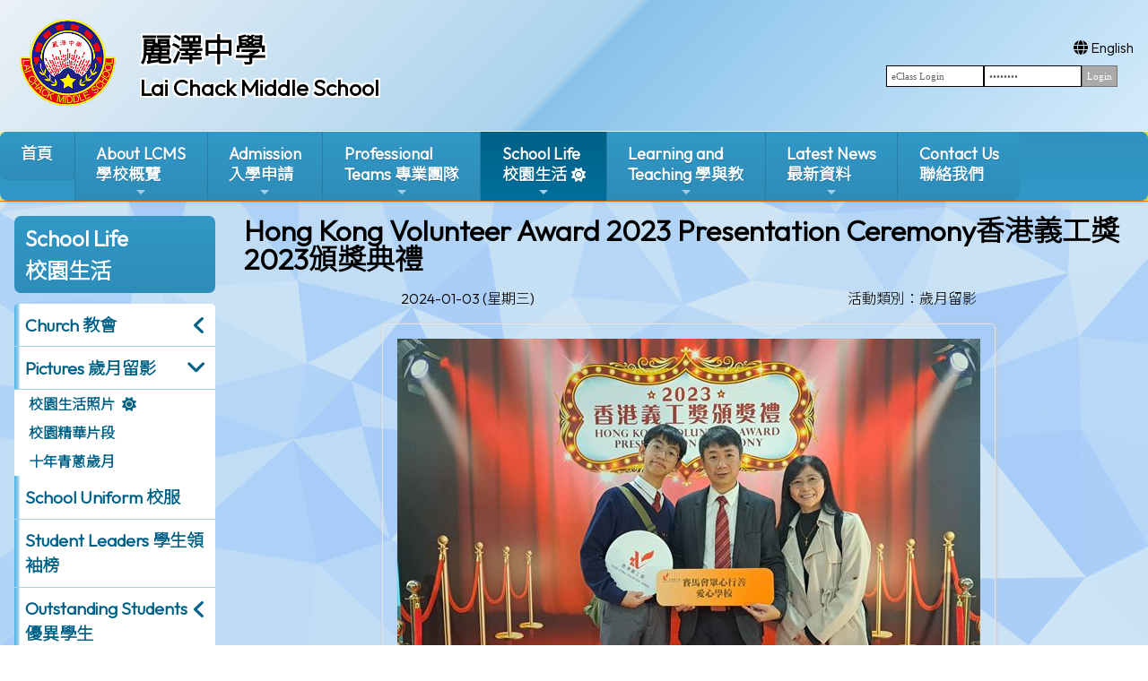

--- FILE ---
content_type: text/html; charset=utf-8
request_url: https://www.laichack.edu.hk/Content/02_school_life/02_Activity/displaySingleActivity.aspx?activityId=1105&ct=activity&styleId=2&linkFrom=latestNews
body_size: 63897
content:

<!DOCTYPE html>

<html>
<head><meta charset="utf-8" /><title>
	Hong Kong Volunteer Award 2023 Presentation Ceremony香港義工獎2023頒獎典禮
</title><meta name="viewport" content="width=device-width, initial-scale=1, user-scalable=no" /><meta http-equiv="X-UA-Compatible" content="IE=edge" /><meta http-equiv="cache-control" content="no-cache" /><meta name="copyright" content="This CMS is copyrighted to Friendly Portal System. All Rights Reserved." />
    <script src="/App_Ecmascript/jQuery/jquery-3.7.1.min.js"></script>
    <link href="/App_Themes/Theme_Others/MasterPage/common.css?v=20241223" rel="stylesheet" /><link href="/App_Themes/Theme_Manage/commonDisplay.css?v=20250313" rel="stylesheet" /><link href="/App_css/fontawesome-free-6.4.0-web/css/all.css?v=20241223" rel="stylesheet" /><link href="/App_css/icofont/icofont.min.css?v=20240709" rel="stylesheet" /><link href="/App_Ecmascript/AnimateOnScroll/aos.css?v=20221010" rel="stylesheet" /><link href="/App_Themes/Theme_Others/MasterPage/MasterPageR01.css?v=20241223" rel="stylesheet" />
    <!-- CustomPage Menu CSS Settings -->
    <link href="/App_Themes/Theme_Others/Content/05_customPage/hori.css?v=20241223" rel="stylesheet" type="text/css" /><link href="/Files/CustomIndex/2_mpCss_20250513_190611.css" rel="stylesheet"></link>
    <link href="/App_Ecmascript/nanogallery/css/nanogallery2.min.css?v=20220510" rel="stylesheet" type="text/css" />
    <script src="/App_Ecmascript/nanogallery/jquery.nanogallery2.js?v=20140112e" type="text/javascript"></script>
    <link href="/App_Themes/Theme_Others/Content/02_school_life/02_Activity/displaySingleActivity.css?v=20220510" rel="stylesheet" type="text/css" />
    
<meta name="description" content="麗澤中學 Lai Chack Middle School"></meta><meta name="keywords" content="麗澤中學 Lai Chack Middle School"></meta><link rel="preconnect" href="https://fonts.googleapis.com">
<link rel="preconnect" href="https://fonts.gstatic.com" crossorigin>
<link href="https://fonts.googleapis.com/css2?family=Noto+Sans+HK:wght@300&family=Outfit:wght@300&display=swap" rel="stylesheet">






























<link href="/Files/CustomIndex/2_2_mpCss_20241206_144605.css" rel="stylesheet" type="text/css"></link><link href="/Files/CustomIndex/2_3_mpCss_20241203_181556.css" rel="stylesheet" type="text/css"></link><link href="/Files/CustomIndex/2_4_mpCss_20241206_110714.css" rel="stylesheet" type="text/css"></link><link href="/Files/CustomIndex/2_9_mpCss_20241206_145034.css" rel="stylesheet" type="text/css"></link><link href="/App_Ecmascript/smartMenu/css/sm-core-css.css" rel="stylesheet" />




<link href="/Files/CustomIndex/2_6_mpCss_20241206_103636.css" rel="stylesheet" type="text/css"></link><link href="/Files/CustomIndex/2_8_mpCss_20241206_145424.css" rel="stylesheet" type="text/css"></link><link href="/Files/CustomIndex/2_10_mpCss_20241206_113343.css" rel="stylesheet" type="text/css"></link><link href="../../../App_Themes/Theme1/commonDisplay.css" type="text/css" rel="stylesheet" /><style type="text/css">
:root {
    --maxWidth_Y_nonIndexPage:1600px;
    --color-lightGray:#f5f5f5;
}

.isNotIndexPage .mcShellInner {
    max-width:var(--maxWidth_Y_nonIndexPage); margin-left:auto; margin-right:auto;
}
</style></head>
<body>
    <form method="post" action="./displaySingleActivity.aspx?activityId=1105&amp;ct=activity&amp;styleId=2&amp;linkFrom=latestNews" id="aspnetForm" class="mainForm container isNotIndexPage noNavRelatePic verticalMenuExist">
<div class="aspNetHidden">
<input type="hidden" name="__EVENTTARGET" id="__EVENTTARGET" value="" />
<input type="hidden" name="__EVENTARGUMENT" id="__EVENTARGUMENT" value="" />
<input type="hidden" name="__VIEWSTATE" id="__VIEWSTATE" value="/[base64]/pq5TogrLppKjoiInooYznm5vlpKfnmoTpoJLnjY7npq7vvIzmnKzmoKHnjbLpoJLos73ppqzmnIPnnL7lv4PooYzlloTmhJvlv4PlrbjmoKHjgILmhJ/mgannlqvmg4XlvqnluLjlvozpgY7ljrvkuIDlubTnmoTlkITpoIXmtLvli5XpoIbliKnoiInooYzvvIzmhJ/orJ3ogIHluKvjgIHlkIzlrbjku5jlh7rnmoTmhJvlv4Ppl5zlv4PnpL7mnIPkuIrkuI3lkIzkurrlo6vvvIzpoJLmnJvlkIzlrbjnubznuozmiJDngrrku5bkurrnmoTlhYnvvIzmnI3li5nnpL7mnIPvvIzpgKDnpo/kurrnvqTjgIJkZAIJDxYCHwllZAITDw8WAh8JBQUxMC40N2RkAhUPFgIfBmhkZG/bHwBmKB4U7N3DFol2lsGYzag3HCMrGJmyUsUNJW8K" />
</div>

<script type="text/javascript">
//<![CDATA[
var theForm = document.forms['aspnetForm'];
if (!theForm) {
    theForm = document.aspnetForm;
}
function __doPostBack(eventTarget, eventArgument) {
    if (!theForm.onsubmit || (theForm.onsubmit() != false)) {
        theForm.__EVENTTARGET.value = eventTarget;
        theForm.__EVENTARGUMENT.value = eventArgument;
        theForm.submit();
    }
}
//]]>
</script>


<script src="/WebResource.axd?d=KCGpTe2ywludM1QeYWGdUH4mXlJk-bdkqwQ-kWuAORrSIkv2aBJbIf1mjLo12X9oWVpeKXeIb1Riq9nWQPxu8qA5Z_pZIbnEpz-sSCAfZDU1&amp;t=638901824248157332" type="text/javascript"></script>


<script src="/ScriptResource.axd?d=VUrdoOdU3I6VWWKcqSefy_fqJc0Ofhow6X2-fY164MZjjwDuHcgvNLT6Whx39s3amgIQn7eoUxDN0MJE3Hsz2MtGXIIr4pIcrRCSVDdH8Us8VoZhR5yjbRhz_zJM-yUILbozY9EOnGS-agMwTbbHDQviti2Vb9IpkuHw94VLqhgy92lf-NL-cfoeYnzqes2E0&amp;t=5c0e0825" type="text/javascript"></script>
<script src="/ScriptResource.axd?d=r0ptK474EL3HmLHxS58PyZvJ4rtUDbrq5OCctJGlFAWhee39mTabbIemHK06n34Or7jViL0tJqgSL9nLaP9g2gLaAvrQZ7rB3KG0bnskpTZPf09U4NVajfI5hpLpqy4KA1YsTswc-Q0IX2b7hrmp_MpODNILdWEQ27QtnmNBnBqK-BoM3Ww4FapuZKg28alw0&amp;t=5c0e0825" type="text/javascript"></script>
<div class="aspNetHidden">

	<input type="hidden" name="__VIEWSTATEGENERATOR" id="__VIEWSTATEGENERATOR" value="75E0F145" />
	<input type="hidden" name="__SCROLLPOSITIONX" id="__SCROLLPOSITIONX" value="0" />
	<input type="hidden" name="__SCROLLPOSITIONY" id="__SCROLLPOSITIONY" value="0" />
</div> <!-- mainForm container -->
        <script type="text/javascript">
//<![CDATA[
Sys.WebForms.PageRequestManager._initialize('ctl00$ScriptManager1', 'aspnetForm', [], [], [], 90, 'ctl00');
//]]>
</script>


        
        
        
        
        
        <div id="fspsEveryThing">
            <div class="mpBlockContainer fspsContainer02">
                <header class="lcHeader">
  <div>
    <div class="lcSchoolNameAndLogo onLeft">
      <div class="oneBlock mp校徽和校名2 "><div class="schoolNameAndLogo">
    <a href="/"><img src="/download/Resource/BGImage/schoolLogo001.png" class="schoolLogo"></a>
    <div class="schoolNames">
        <div class="schoolNameChinese whiteBorderText2px">
            <a href="/">麗澤中學</a>
        </div>
        <div class="schoolNameEnglish whiteBorderText2px">
            <a href="/">Lai Chack Middle School</a>
        </div>
    </div>
</div>





</div>

    </div>
    <div class="onRight">
      <div class="lcSubMenu">
        <div class="oneBlock mp副導覽列3 "><a class="eachSubMenu" title="English Version" href="/functions/setLanguage.aspx?language=userEnglish" target=""><i class="fa-solid fa-globe"></i><span class="title">&nbsp;English</span></a></div>

      </div>
      <div class="lcEclassLogin">
        <div class="oneBlock mpeClassLogin4 ">
<div class="blockContent "><iframe id="customBox324" allowTransparency="true" src="/CustomPage/324/eClassOneRow.html?v=202601181757"></iframe></div>
</div>

      </div>
    </div>
  </div>
</header>
<div class="lcMainMenu">
  <nav class="oneBlock mp主導覽列9 mainMenuColors horiAndVertMainMenuCssVariables "><nav class="fspsMainNav" role="navigation">
    <input id="main-menu-state" type="checkbox" />
    <label class="main-menu-btn" for="main-menu-state">
        <span class="main-menu-btn-icon"></span> Toggle main menu visibility
    </label>

    <!-- 注意： id 及 class 都不能改 -->
    <ul id="main-menu" class="sm sm-blue">
        
<li class="menuNode1 level1 homeNode"><a title="本校的首頁" href="/index1" target="_self">首頁</a></li><li class="menuNode3 level1"><a>About LCMS<Br>學校概覽</a><ul><li class="menuNode2 level2"><a>Supervisor's & Principal's Message<Br>校監及校長的話</a><ul><li class="menuNode506 level3"><a href="../../../CustomPage/paragraphGroup.aspx?webPageId=333&amp;pageId=56&amp;nnnid=506" target="_self">2025-2026</a></li><li class="menuNode500 level3"><a>2024-2025</a><ul><li class="menuNode501 level4"><a href="https://www.laichack.edu.hk/CustomPage/328/" target="_self">15-11-2024 校長的話</a></li></ul></li><li class="menuNode337 level3"><a>2023-2024</a><ul><li class="menuNode338 level4"><a href="../../../CustomPage/openInIFrame.aspx?webPageId=311&amp;v=202601181757&amp;nnnid=338" target="_self">04-09-2023 校長的話</a></li><li class="menuNode342 level4"><a href="../../../CustomPage/openInIFrame.aspx?webPageId=321&amp;v=202601181757&amp;nnnid=342" target="_self">01-12-2023 校長的話</a></li></ul></li><li class="menuNode333 level3"><a>2022-2023</a><ul><li class="menuNode336 level4"><a href="../../../CustomPage/openInIFrame.aspx?webPageId=308&amp;v=202601181757&amp;nnnid=336" target="_self">23-11-2022 校長的話</a></li></ul></li><li class="menuNode330 level3"><a>2021-2022</a><ul><li class="menuNode331 level4"><a href="../../../CustomPage/openInIFrame.aspx?webPageId=302&amp;v=202601181757&amp;nnnid=331" target="_self">23-11-2021 校長的話</a></li></ul></li><li class="menuNode321 level3"><a>2020-2021</a><ul><li class="menuNode322 level4"><a href="../../../CustomPage/openInIFrame.aspx?webPageId=292&amp;v=202601181757&amp;nnnid=322" target="_self">01-09-2020 校長的話</a></li><li class="menuNode326 level4"><a href="../../../CustomPage/openInIFrame.aspx?webPageId=296&amp;v=202601181757&amp;nnnid=326" target="_self">23-11-2020 校長的話</a></li></ul></li><li class="menuNode306 level3"><a>2019-2020</a><ul><li class="menuNode307 level4"><a href="../../../CustomPage/openInIFrame.aspx?webPageId=280&amp;v=202601181757&amp;nnnid=307" target="_self">02-09-2019 校監的話</a></li><li class="menuNode313 level4"><a href="../../../CustomPage/openInIFrame.aspx?webPageId=284&amp;v=202601181757&amp;nnnid=313" target="_self">29-11-2019 校長的話</a></li><li class="menuNode314 level4"><a href="../../../CustomPage/openInIFrame.aspx?webPageId=285&amp;v=202601181757&amp;nnnid=314" target="_self">13-12-2019 校長的話</a></li><li class="menuNode318 level4"><a href="../../../CustomPage/openInIFrame.aspx?webPageId=289&amp;v=202601181757&amp;nnnid=318" target="_self">28-03-2020 校長的話</a></li><li class="menuNode319 level4"><a href="../../../CustomPage/openInIFrame.aspx?webPageId=290&amp;v=202601181757&amp;nnnid=319" target="_self">06-07-2020 校長的話</a></li></ul></li><li class="menuNode298 level3"><a>2018-2019</a><ul><li class="menuNode305 level4"><a href="../../../CustomPage/openInIFrame.aspx?webPageId=279&amp;v=202601181757&amp;nnnid=305" target="_self">15-07-2019 校長的話</a></li><li class="menuNode304 level4"><a href="../../../CustomPage/openInIFrame.aspx?webPageId=278&amp;v=202601181757&amp;nnnid=304" target="_self">09-07-2019 校長的話</a></li><li class="menuNode303 level4"><a href="../../../CustomPage/openInIFrame.aspx?webPageId=276&amp;v=202601181757&amp;nnnid=303" target="_self">23-11-2018 校長的話</a></li><li class="menuNode300 level4"><a href="../../../CustomPage/openInIFrame.aspx?webPageId=270&amp;v=202601181757&amp;nnnid=300" target="_self">12-09-2018 校長的話</a></li><li class="menuNode299 level4"><a href="../../../CustomPage/openInIFrame.aspx?webPageId=269&amp;v=202601181757&amp;nnnid=299" target="_self">03-09-2018 校長的話</a></li></ul></li><li class="menuNode291 level3"><a>2017-2018</a><ul><li class="menuNode297 level4"><a href="../../../CustomPage/openInIFrame.aspx?webPageId=265&amp;v=202601181757&amp;nnnid=297" target="_self">29-05-2018 校長的話</a></li><li class="menuNode296 level4"><a href="../../../CustomPage/openInIFrame.aspx?webPageId=264&amp;v=202601181757&amp;nnnid=296" target="_self">21-05-2018 校長的話</a></li><li class="menuNode295 level4"><a href="../../../CustomPage/openInIFrame.aspx?webPageId=262&amp;v=202601181757&amp;nnnid=295" target="_self">12-12-2017 校長的話</a></li><li class="menuNode294 level4"><a href="../../../CustomPage/openInIFrame.aspx?webPageId=261&amp;v=202601181757&amp;nnnid=294" target="_self">17-10-2017 校長的話</a></li><li class="menuNode292 level4"><a href="../../../CustomPage/openInIFrame.aspx?webPageId=259&amp;v=202601181757&amp;nnnid=292" target="_self">01-09-2017 校長的話</a></li></ul></li><li class="menuNode274 level3"><a>2016-2017</a><ul><li class="menuNode290 level4"><a href="../../../CustomPage/openInIFrame.aspx?webPageId=256&amp;v=202601181757&amp;nnnid=290" target="_self">11-07-2017 校長的話</a></li><li class="menuNode288 level4"><a href="../../../CustomPage/openInIFrame.aspx?webPageId=251&amp;v=202601181757&amp;nnnid=288" target="_self">09-01-2017 校長的話</a></li><li class="menuNode281 level4"><a href="../../../CustomPage/openInIFrame.aspx?webPageId=232&amp;v=202601181757&amp;nnnid=281" target="_self">27-09-2016 校長的話</a></li><li class="menuNode275 level4"><a href="../../../CustomPage/openInIFrame.aspx?webPageId=227&amp;v=202601181757&amp;nnnid=275" target="_self">01-09-2016 校監的話</a></li></ul></li><li class="menuNode256 level3"><a>2015-2016</a><ul><li class="menuNode273 level4"><a href="../../../CustomPage/openInIFrame.aspx?webPageId=226&amp;v=202601181757&amp;nnnid=273" target="_self">10-07-2016 校長的話</a></li><li class="menuNode272 level4"><a href="../../../CustomPage/openInIFrame.aspx?webPageId=218&amp;v=202601181757&amp;nnnid=272" target="_self">01-03-2016 校長的話</a></li><li class="menuNode269 level4"><a href="../../../CustomPage/openInIFrame.aspx?webPageId=215&amp;v=202601181757&amp;nnnid=269" target="_self">09-12-2015校長的話</a></li><li class="menuNode266 level4"><a href="../../../CustomPage/openInIFrame.aspx?webPageId=214&amp;v=202601181757&amp;nnnid=266" target="_self">16-11-2015校長的話</a></li><li class="menuNode263 level4"><a href="../../../CustomPage/openInIFrame.aspx?webPageId=206&amp;v=202601181757&amp;nnnid=263" target="_self">02-09-2015校長分享</a></li><li class="menuNode258 level4"><a href="../../../CustomPage/openInIFrame.aspx?webPageId=200&amp;v=202601181757&amp;nnnid=258" target="_self">01-09-2015校長的話</a></li></ul></li><li class="menuNode39 level3"><a>2014-2015</a><ul><li class="menuNode271 level4"><a href="../../../CustomPage/openInIFrame.aspx?webPageId=217&amp;v=202601181757&amp;nnnid=271" target="_self">12-01-2015 校長的話</a></li><li class="menuNode241 level4"><a href="../../../CustomPage/openInIFrame.aspx?webPageId=94&amp;v=202601181757&amp;nnnid=241" target="_self">19-12-2014校長的話</a></li><li class="menuNode240 level4"><a href="../../../CustomPage/openInIFrame.aspx?webPageId=93&amp;v=202601181757&amp;nnnid=240" target="_self">01-11-2014校長的話</a></li><li class="menuNode239 level4"><a href="../../../CustomPage/openInIFrame.aspx?webPageId=92&amp;v=202601181757&amp;nnnid=239" target="_self">17-10-2014校長的話</a></li><li class="menuNode38 level4"><a href="../../../CustomPage/openInIFrame.aspx?webPageId=91&amp;v=202601181757&amp;nnnid=38" target="_self">01-09-2014校長的話</a></li></ul></li><li class="menuNode26 level3"><a>2013-2014</a><ul><li class="menuNode27 level4"><a href="../../../CustomPage/openInIFrame.aspx?webPageId=90&amp;v=202601181757&amp;nnnid=27" target="_self">01-05-2014校長的話</a></li><li class="menuNode40 level4"><a href="../../../CustomPage/openInIFrame.aspx?webPageId=89&amp;v=202601181757&amp;nnnid=40" target="_self">02-09-2014校監訓勉</a></li><li class="menuNode41 level4"><a href="../../../CustomPage/openInIFrame.aspx?webPageId=88&amp;v=202601181757&amp;nnnid=41" target="_self">02-09-2014校長訓勉</a></li></ul></li><li class="menuNode42 level3"><a>2012-2013</a><ul><li class="menuNode43 level4"><a href="../../../CustomPage/openInIFrame.aspx?webPageId=87&amp;v=202601181757&amp;nnnid=43" target="_self">08-04-2013</a></li><li class="menuNode44 level4"><a href="../../../CustomPage/openInIFrame.aspx?webPageId=86&amp;v=202601181757&amp;nnnid=44" target="_self">10-12-2012</a></li><li class="menuNode45 level4"><a href="../../../CustomPage/openInIFrame.aspx?webPageId=85&amp;v=202601181757&amp;nnnid=45" target="_self">28-09-2012</a></li><li class="menuNode46 level4"><a href="../../../CustomPage/openInIFrame.aspx?webPageId=84&amp;v=202601181757&amp;nnnid=46" target="_self">03-09-2012</a></li></ul></li><li class="menuNode47 level3"><a>2011-2012</a><ul><li class="menuNode48 level4"><a>31-03-2012</a></li><li class="menuNode49 level4"><a href="../../../CustomPage/openInIFrame.aspx?webPageId=82&amp;v=202601181757&amp;nnnid=49" target="_self">04-10-2011</a></li><li class="menuNode50 level4"><a href="../../../CustomPage/openInIFrame.aspx?webPageId=81&amp;v=202601181757&amp;nnnid=50" target="_self">03-10-2011</a></li><li class="menuNode51 level4"><a href="../../../CustomPage/openInIFrame.aspx?webPageId=80&amp;v=202601181757&amp;nnnid=51" target="_self">14-09-2011</a></li><li class="menuNode52 level4"><a href="../../../CustomPage/openInIFrame.aspx?webPageId=79&amp;v=202601181757&amp;nnnid=52" target="_self">01-09-2011</a></li></ul></li><li class="menuNode53 level3"><a>2010-2011</a><ul><li class="menuNode54 level4"><a href="../../../CustomPage/openInIFrame.aspx?webPageId=78&amp;v=202601181757&amp;nnnid=54" target="_self">28-03-2011</a></li><li class="menuNode55 level4"><a href="../../../CustomPage/openInIFrame.aspx?webPageId=77&amp;v=202601181757&amp;nnnid=55" target="_self">21-01-2011</a></li><li class="menuNode56 level4"><a href="../../../CustomPage/openInIFrame.aspx?webPageId=76&amp;v=202601181757&amp;nnnid=56" target="_self">17-11-2010</a></li><li class="menuNode57 level4"><a href="../../../CustomPage/openInIFrame.aspx?webPageId=75&amp;v=202601181757&amp;nnnid=57" target="_self">01-09-2010</a></li></ul></li><li class="menuNode66 level3"><a>2008-2009</a><ul><li class="menuNode67 level4"><a href="../../../CustomPage/openInIFrame.aspx?webPageId=67&amp;v=202601181757&amp;nnnid=67" target="_self">23-06-2009</a></li><li class="menuNode68 level4"><a href="../../../CustomPage/openInIFrame.aspx?webPageId=66&amp;v=202601181757&amp;nnnid=68" target="_self">11-06-2009</a></li><li class="menuNode69 level4"><a href="../../../CustomPage/openInIFrame.aspx?webPageId=65&amp;v=202601181757&amp;nnnid=69" target="_self">21-05-2009</a></li><li class="menuNode70 level4"><a href="../../../CustomPage/openInIFrame.aspx?webPageId=64&amp;v=202601181757&amp;nnnid=70" target="_self">11-03-2009</a></li><li class="menuNode71 level4"><a href="../../../CustomPage/openInIFrame.aspx?webPageId=63&amp;v=202601181757&amp;nnnid=71" target="_self">10-11-2008</a></li><li class="menuNode72 level4"><a href="../../../CustomPage/openInIFrame.aspx?webPageId=62&amp;v=202601181757&amp;nnnid=72" target="_self">01-09-2008</a></li></ul></li><li class="menuNode58 level3"><a>2009-2010</a><ul><li class="menuNode59 level4"><a href="../../../CustomPage/openInIFrame.aspx?webPageId=74&amp;v=202601181757&amp;nnnid=59" target="_self">08-07-2010</a></li><li class="menuNode60 level4"><a href="../../../CustomPage/openInIFrame.aspx?webPageId=73&amp;v=202601181757&amp;nnnid=60" target="_self">29-06-2010</a></li><li class="menuNode61 level4"><a href="../../../CustomPage/openInIFrame.aspx?webPageId=72&amp;v=202601181757&amp;nnnid=61" target="_self">21-06-2010</a></li><li class="menuNode62 level4"><a href="../../../CustomPage/openInIFrame.aspx?webPageId=71&amp;v=202601181757&amp;nnnid=62" target="_self">30-05-2010</a></li><li class="menuNode63 level4"><a href="../../../CustomPage/openInIFrame.aspx?webPageId=70&amp;v=202601181757&amp;nnnid=63" target="_self">24-11-2009</a></li><li class="menuNode64 level4"><a href="../../../CustomPage/openInIFrame.aspx?webPageId=69&amp;v=202601181757&amp;nnnid=64" target="_self">21-11-2009</a></li><li class="menuNode65 level4"><a href="../../../CustomPage/openInIFrame.aspx?webPageId=68&amp;v=202601181757&amp;nnnid=65" target="_self">01-09-2009</a></li></ul></li><li class="menuNode73 level3"><a>2007-2008</a><ul><li class="menuNode74 level4"><a href="../../../CustomPage/openInIFrame.aspx?webPageId=61&amp;v=202601181757&amp;nnnid=74" target="_self">27-06-2008</a></li><li class="menuNode75 level4"><a href="../../../CustomPage/openInIFrame.aspx?webPageId=60&amp;v=202601181757&amp;nnnid=75" target="_self">25-06-2008</a></li><li class="menuNode76 level4"><a href="../../../CustomPage/openInIFrame.aspx?webPageId=59&amp;v=202601181757&amp;nnnid=76" target="_self">19-05-2008</a></li><li class="menuNode78 level4"><a href="../../../CustomPage/openInIFrame.aspx?webPageId=58&amp;v=202601181757&amp;nnnid=78" target="_self">16-05-2008</a></li><li class="menuNode77 level4"><a href="../../../CustomPage/openInIFrame.aspx?webPageId=57&amp;v=202601181757&amp;nnnid=77" target="_self">02-05-2008</a></li><li class="menuNode79 level4"><a href="../../../CustomPage/openInIFrame.aspx?webPageId=56&amp;v=202601181757&amp;nnnid=79" target="_self">12-11-2007</a></li><li class="menuNode80 level4"><a href="../../../CustomPage/openInIFrame.aspx?webPageId=55&amp;v=202601181757&amp;nnnid=80" target="_self">26-10-2007</a></li><li class="menuNode81 level4"><a href="../../../CustomPage/openInIFrame.aspx?webPageId=54&amp;v=202601181757&amp;nnnid=81" target="_self">03-09-2007</a></li></ul></li><li class="menuNode82 level3"><a>2006-2007</a><ul><li class="menuNode83 level4"><a href="../../../CustomPage/openInIFrame.aspx?webPageId=52&amp;v=202601181757&amp;nnnid=83" target="_self">07-08-2007</a></li><li class="menuNode84 level4"><a href="../../../CustomPage/openInIFrame.aspx?webPageId=51&amp;v=202601181757&amp;nnnid=84" target="_self">26-06-2007</a></li><li class="menuNode85 level4"><a href="../../../CustomPage/openInIFrame.aspx?webPageId=50&amp;v=202601181757&amp;nnnid=85" target="_self">02-06-2007</a></li><li class="menuNode86 level4"><a href="../../../CustomPage/openInIFrame.aspx?webPageId=49&amp;v=202601181757&amp;nnnid=86" target="_self">01-06-2007</a></li><li class="menuNode87 level4"><a href="../../../CustomPage/openInIFrame.aspx?webPageId=48&amp;v=202601181757&amp;nnnid=87" target="_self">12-04-2007</a></li><li class="menuNode88 level4"><a href="../../../CustomPage/openInIFrame.aspx?webPageId=47&amp;v=202601181757&amp;nnnid=88" target="_self">01-03-2007</a></li><li class="menuNode89 level4"><a href="../../../CustomPage/openInIFrame.aspx?webPageId=46&amp;v=202601181757&amp;nnnid=89" target="_self">01-11-2006</a></li><li class="menuNode90 level4"><a href="../../../CustomPage/openInIFrame.aspx?webPageId=45&amp;v=202601181757&amp;nnnid=90" target="_self">01-09-2006</a></li></ul></li><li class="menuNode33 level3"><a>2005-2006</a><ul><li class="menuNode37 level4"><a href="../../../CustomPage/openInIFrame.aspx?webPageId=44&amp;v=202601181757&amp;nnnid=37" target="_self">01-06-2006</a></li><li class="menuNode36 level4"><a href="../../../CustomPage/openInIFrame.aspx?webPageId=43&amp;v=202601181757&amp;nnnid=36" target="_self">16-03-2006</a></li><li class="menuNode35 level4"><a href="../../../CustomPage/openInIFrame.aspx?webPageId=42&amp;v=202601181757&amp;nnnid=35" target="_self">30-12-2005</a></li><li class="menuNode34 level4"><a href="../../../CustomPage/openInIFrame.aspx?webPageId=41&amp;v=202601181757&amp;nnnid=34" target="_self">01-09-2005</a></li></ul></li></ul></li><li class="menuNode278 level2"><a title="Staff Team &amp; Structure部門主管名單及部門網頁">School Introduction 認識麗澤</a><ul><li class="menuNode91 level3"><a href="../../../CustomPage/openInIFrame.aspx?webPageId=19&amp;v=202601181757&amp;nnnid=91" target="_self">School Mission 辦學宗旨</a></li><li class="menuNode28 level3"><a href="../../../CustomPage/openInIFrame.aspx?webPageId=17&amp;v=202601181757&amp;nnnid=28" target="_self">School Motto 校訓</a></li><li class="menuNode97 level3"><a href="../../../CustomPage/openInIFrame.aspx?webPageId=30&amp;v=202601181757&amp;nnnid=97" target="_self">School Campus 校園簡介</a></li><li class="menuNode289 level3"><a href="../../../CustomPage/openInIFrame.aspx?webPageId=253&amp;v=202601181757&amp;nnnid=289" target="_self">School Facilities 校舍設施</a></li><li class="menuNode93 level3"><a href="../../../CustomPage/openInIFrame.aspx?webPageId=24&amp;v=202601181757&amp;nnnid=93" target="_self">School History 學校歷史</a><ul><li class="menuNode94 level4"><a href="../../../CustomPage/openInIFrame.aspx?webPageId=25&amp;v=202601181757&amp;nnnid=94" target="_self">校史年表</a></li><li class="menuNode95 level4"><a href="../../../CustomPage/openInIFrame.aspx?webPageId=26&amp;v=202601181757&amp;nnnid=95" target="_self">創校校董</a></li><li class="menuNode98 level4"><a href="../../../CustomPage/openInIFrame.aspx?webPageId=53&amp;v=202601181757&amp;nnnid=98" target="_self">麗澤話當年</a></li><li class="menuNode346 level4"><a href="../../../CustomPage/paragraphGroup.aspx?webPageId=29&amp;pageId=18&amp;nnnid=346" target="_self">歷任校長</a></li></ul></li><li class="menuNode359 level3"><a href="../../../CustomPage/paragraphGroup.aspx?webPageId=326&amp;pageId=31&amp;nnnid=359" target="_self">School Principal 校長</a></li></ul></li><li class="menuNode147 level2"><a href="../../../CustomPage/paragraphGroup.aspx?webPageId=105&amp;pageId=54&amp;nnnid=147" target="_self">School Plans, Reports and Policies <br>學校政策、計劃及報告</a></li><li class="menuNode149 level2"><a href="../../../CustomPage/openInIFrame.aspx?webPageId=184&amp;v=202601181757&amp;nnnid=149" target="_self">School Calendar 校曆表</a></li><li class="menuNode101 level2"><a href="../../../CustomPage/paragraphGroup.aspx?webPageId=97&amp;pageId=62&amp;nnnid=101" target="_self">School Hymn 校歌</a></li><li class="menuNode163 level2"><a href="../../../CustomPage/openInIFrame.aspx?webPageId=111&amp;v=202601181757&amp;nnnid=163" target="_self">Outstanding Alumni 傑出校友</a></li><li class="menuNode100 level2"><a>School Publication 校刊</a><ul><li class="menuNode504 level3"><a>2025-2026</a><ul><li class="menuNode505 level4"><a href="https://www.laichack.edu.hk/CustomPage/96/bulletin202511.pdf" target="_blank">校訊(11-2025)</a></li></ul></li><li class="menuNode498 level3"><a>2024-2025</a><ul><li class="menuNode499 level4"><a href="https://www.laichack.edu.hk/CustomPage/96/bulletin202411.pdf" target="_blank">校訊(11-2024)</a></li></ul></li><li class="menuNode340 level3"><a>2023-2024</a><ul><li class="menuNode341 level4"><a href="../../../CustomPage/96/bulletin20231201.pdf" target="_blank">校訊 (2023-12)</a></li></ul></li><li class="menuNode334 level3"><a>2022-2023</a><ul><li class="menuNode335 level4"><a href="../../../CustomPage/96/bulletin202211.pdf" target="_blank">校訊 (11-2022)</a></li></ul></li><li class="menuNode328 level3"><a>2021-2022</a><ul><li class="menuNode329 level4"><a href="https://www.laichack.edu.hk/CustomPage/96/bulletin202111.pdf" target="_blank">校訊 (11-2021)</a></li></ul></li><li class="menuNode323 level3"><a>2020-2021</a><ul><li class="menuNode324 level4"><a href="../../../CustomPage/96/bulletin202011.pdf" target="_blank">校訊 (11-2020)</a></li></ul></li><li class="menuNode311 level3"><a>2019-2020</a><ul><li class="menuNode312 level4"><a href="https://www.laichack.edu.hk/CustomPage/96/bulletin201911.pdf" target="_self">校訊 (11-2019)</a></li><li class="menuNode317 level4"><a href="../../../CustomPage/96/booklet.pdf" target="_blank">學校概覽小冊子(2019-2020)</a></li></ul></li><li class="menuNode309 level3"><a>2018-2019</a><ul><li class="menuNode310 level4"><a href="/CustomPage/96/bulletin201811.pdf" target="_blank">校訊 (11-2018)</a></li><li class="menuNode316 level4"><a href="../../../CustomPage/96/booklet_1819.pdf" target="_blank">學校概覽小冊子(2018-2019)</a></li></ul></li><li class="menuNode267 level3"><a>2015-2016</a><ul><li class="menuNode268 level4"><a href="/CustomPage/96/bulletin201512s.pdf" target="_blank">校訊(12-2015)</a></li><li class="menuNode315 level4"><a href="../../../CustomPage/96/LaiChackDiscovery.pdf" target="_blank">Lai Chack Discovery小冊子</a></li></ul></li><li class="menuNode259 level3"><a>2014-2015</a><ul><li class="menuNode260 level4"><a href="/CustomPage/96/bulletin201412.pdf" target="_blank">校訊(12-2014)</a></li></ul></li><li class="menuNode110 level3"><a>2013-2014</a><ul><li class="menuNode111 level4"><a href="/CustomPage/96/bulletin201405.pdf" target="_blank">校訊(05-2014)</a></li></ul></li><li class="menuNode112 level3"><a>2012-2013</a><ul><li class="menuNode113 level4"><a href="/CustomPage/96/bulletin201303.pdf" target="_blank">校訊(03-2013)</a></li><li class="menuNode114 level4"><a href="/CustomPage/96/bulletin201211.pdf" target="_blank">校訊(11-2012)</a></li></ul></li><li class="menuNode115 level3"><a>2011-2012</a><ul><li class="menuNode118 level4"><a href="/CustomPage/96/bulletin201203.pdf" target="_blank">校訊(03-2012)</a></li><li class="menuNode119 level4"><a href="/CustomPage/96/bulletin201111.pdf" target="_blank">校訊(11-2011)</a></li></ul></li><li class="menuNode116 level3"><a>2010-2011</a><ul><li class="menuNode120 level4"><a href="/CustomPage/96/bulletin201103.pdf" target="_blank">校訊(03-2011)</a></li><li class="menuNode121 level4"><a href="/CustomPage/96/bulletin201011.pdf" target="_blank">校訊(11-2010)</a></li></ul></li><li class="menuNode117 level3"><a>2009-2010</a><ul><li class="menuNode122 level4"><a href="/CustomPage/96/bulletin201006.pdf" target="_blank">校訊(06-2010)</a></li><li class="menuNode123 level4"><a href="/CustomPage/96/bulletin201003.pdf" target="_blank">校訊(03-2010)</a></li><li class="menuNode124 level4"><a href="/CustomPage/96/bulletin200911.pdf" target="_blank">校訊(11-2009)</a></li></ul></li><li class="menuNode125 level3"><a>2008-2009</a><ul><li class="menuNode129 level4"><a href="/CustomPage/96/bulletin200906.pdf" target="_blank">校訊(06-2009)</a></li><li class="menuNode130 level4"><a href="/CustomPage/96/bulletin200903.pdf" target="_blank">校訊(03-2009)</a></li><li class="menuNode131 level4"><a href="/CustomPage/96/bulletin200811.pdf" target="_blank">校訊(11-2008)</a></li></ul></li><li class="menuNode126 level3"><a>2007-2008</a><ul><li class="menuNode132 level4"><a href="/CustomPage/96/bulletin200806.pdf" target="_blank">校訊(06-2008)</a></li><li class="menuNode133 level4"><a href="/CustomPage/96/bulletin200803.pdf" target="_blank">校訊(03-2008)</a></li><li class="menuNode134 level4"><a href="/CustomPage/96/bulletin200711.pdf" target="_blank">校訊(11-2007)</a></li></ul></li><li class="menuNode127 level3"><a>2006-2007</a><ul><li class="menuNode135 level4"><a href="/CustomPage/96/back.pdf" target="_blank">麗澤中學話回歸文集</a></li><li class="menuNode136 level4"><a href="/CustomPage/96/bulletin200706_extra.pdf" target="_blank">校訊號外(06-2007)</a></li><li class="menuNode137 level4"><a href="/CustomPage/96/bulletin200706.pdf" target="_blank">校訊(06-2007)</a></li><li class="menuNode138 level4"><a href="/CustomPage/96/bulletin200703.pdf" target="_blank">校訊(03-2007)</a></li><li class="menuNode139 level4"><a href="/CustomPage/96/bulletin200611.pdf" target="_blank">校訊(11-2006)</a></li></ul></li><li class="menuNode140 level3"><a>2005-2006</a><ul><li class="menuNode141 level4"><a href="/CustomPage/96/bulletin200606.pdf" target="_blank">校訊(06-2006)</a></li><li class="menuNode142 level4"><a href="/CustomPage/96/bulletin200603.pdf" target="_blank">校訊(03-2006)</a></li><li class="menuNode143 level4"><a href="/CustomPage/96/bulletin200511.pdf" target="_blank">校訊(11-2005)</a></li></ul></li><li class="menuNode144 level3"><a href="../../../CustomPage/openInNewPage.aspx?webPageId=202&amp;v=202601181757&amp;nnnid=144" target="_blank">創校七十週年紀念特刊</a></li></ul></li><li class="menuNode283 level2"><a href="../../../CustomPage/openInIFrame.aspx?webPageId=233&amp;v=202601181757&amp;nnnid=283" target="_self">Partner Schools 夥伴學校</a></li></ul></li><li class="menuNode4 level1"><a>Admission<Br>入學申請</a><ul><li class="menuNode279 level2"><a>S.1 Admission Form 中一入學申請表</a><ul><li class="menuNode161 level3"><a href="../../../CustomPage/openInNewPage.aspx?webPageId=144&amp;v=202601181757&amp;nnnid=161" target="_blank">中一自行收生概覽</a></li><li class="menuNode162 level3"><a href="../../../CustomPage/openInNewPage.aspx?webPageId=145&amp;v=202601181757&amp;nnnid=162" target="_blank">中一自行收生入學申請表</a></li><li class="menuNode287 level3"><a href="../../../CustomPage/openInNewPage.aspx?webPageId=245&amp;v=202601181757&amp;nnnid=287" target="_blank">中一學位申請行事曆</a></li></ul></li><li class="menuNode159 level2"><a href="../../../CustomPage/openInNewPage.aspx?webPageId=142&amp;v=202601181757&amp;nnnid=159" target="_blank">Other Forms 插班生申請表</a></li><li class="menuNode160 level2"><a href="../../../CustomPage/96/booklet.pdf" target="_blank">School Pamphlet 學校概覽小冊子</a></li></ul></li><li class="menuNode5 level1"><a>Professional<Br>Teams 專業團隊</a><ul><li class="menuNode96 level2"><a href="../../../CustomPage/paragraphGroup.aspx?webPageId=28&amp;pageId=61&amp;nnnid=96" target="_self">Incorporated Management<Br>Committee法團校董會</a></li><li class="menuNode148 level2"><a href="../../../CustomPage/paragraphGroup.aspx?webPageId=106&amp;pageId=50&amp;nnnid=148" target="_self">Staff Team & Structure 部門網頁</a></li><li class="menuNode103 level2"><a href="../../../CustomPage/openInIFrame.aspx?webPageId=100&amp;v=202601181757&amp;nnnid=103" target="_self">Academic Staff 教學團隊</a></li><li class="menuNode104 level2"><a href="../../../CustomPage/openInIFrame.aspx?webPageId=101&amp;v=202601181757&amp;nnnid=104" target="_self">Co-Curricular Activities<br>聯課活動</a></li></ul></li><li class="menuNode7 level1 current"><a class="currentTopNode">School Life<Br>校園生活</a><ul><li class="menuNode9 level2"><a>Church 教會</a><ul><li class="menuNode21 level3"><a href="../../../CustomPage/openInIFrame.aspx?webPageId=3&amp;v=202601181757&amp;nnnid=21" target="_self">基督教九龍五旬節會50年 - <Br>教育事工的發展</a></li><li class="menuNode22 level3"><a href="http://kpcjordan.ddns.net/WordPress/" target="_blank">基督教九龍五旬節會 - 佐敦堂</a></li><li class="menuNode23 level3"><a href="http://www.kpc-main.org.hk/" target="_blank">基督教九龍五旬節會 - 總堂</a></li></ul></li><li class="menuNode10 level2"><a class=" parentNode">Pictures 歲月留影</a><ul><li class="menuNode261 level3"><a class=" currentNode" href="style02/activityIndex.aspx?ct=activity&amp;styleId=2&amp;nnnid=261" target="_self">校園生活照片</a></li><li class="menuNode25 level3"><a href="../../../CustomPage/openInIFrame.aspx?webPageId=192&amp;v=202601181757&amp;nnnid=25" target="_self">校園精華片段</a></li><li class="menuNode24 level3"><a href="http://www.laichack.edu.hk/album" target="_blank">十年青蔥歲月</a></li></ul></li><li class="menuNode99 level2"><a href="../../../CustomPage/openInIFrame.aspx?webPageId=95&amp;v=202601181757&amp;nnnid=99" target="_self">School Uniform 校服</a></li><li class="menuNode171 level2"><a href="../../../CustomPage/openInIFrame.aspx?webPageId=116&amp;v=202601181757&amp;nnnid=171" target="_self">Student Leaders 學生領袖榜</a></li><li class="menuNode173 level2"><a>Outstanding Students 優異學生</a><ul><li class="menuNode174 level3"><a href="../../../CustomPage/openInIFrame.aspx?webPageId=241&amp;v=202601181757&amp;nnnid=174" target="_self">全年級名次獎</a></li><li class="menuNode184 level3"><a href="../../../CustomPage/openInIFrame.aspx?webPageId=239&amp;v=202601181757&amp;nnnid=184" target="_self">獎學金獲獎名單及優異生名單</a></li><li class="menuNode194 level3"><a href="../../../CustomPage/openInIFrame.aspx?webPageId=240&amp;v=202601181757&amp;nnnid=194" target="_self">品行優異獎名單</a></li><li class="menuNode204 level3"><a href="../../../CustomPage/openInIFrame.aspx?webPageId=238&amp;v=202601181757&amp;nnnid=204" target="_self">學科成績優異獎名單</a></li></ul></li><li class="menuNode214 level2"><a>Activities 活動介紹</a><ul><li class="menuNode215 level3"><a href="../../../CustomPage/openInIFrame.aspx?webPageId=124&amp;v=202601181757&amp;nnnid=215" target="_self">境外遊學活動一覽表</a></li></ul></li><li class="menuNode220 level2"><a>Student Achievements 學生成就</a><ul><li class="menuNode503 level3"><a href="../../../CustomPage/paragraphGroup.aspx?webPageId=332&amp;pageId=48&amp;nnnid=503" target="_self">2025-2026</a></li><li class="menuNode348 level3"><a href="../../../CustomPage/paragraphGroup.aspx?webPageId=323&amp;pageId=45&amp;nnnid=348" target="_self">2024-2025</a></li><li class="menuNode339 level3"><a href="../../../CustomPage/openInIFrame.aspx?webPageId=312&amp;v=202601181757&amp;nnnid=339" target="_self">2023-2024</a></li><li class="menuNode332 level3"><a href="../../../CustomPage/openInIFrame.aspx?webPageId=306&amp;v=202601181757&amp;nnnid=332" target="_self">2022-2023</a></li><li class="menuNode327 level3"><a href="../../../CustomPage/openInIFrame.aspx?webPageId=297&amp;v=202601181757&amp;nnnid=327" target="_self">2021-2022</a></li><li class="menuNode325 level3"><a href="../../../CustomPage/openInIFrame.aspx?webPageId=294&amp;v=202601181757&amp;nnnid=325" target="_self">2020-2021</a></li><li class="menuNode308 level3"><a href="../../../CustomPage/openInIFrame.aspx?webPageId=281&amp;v=202601181757&amp;nnnid=308" target="_self">2019-2020</a></li><li class="menuNode302 level3"><a href="../../../CustomPage/openInIFrame.aspx?webPageId=275&amp;v=202601181757&amp;nnnid=302" target="_self">2018-2019</a></li><li class="menuNode293 level3"><a href="../../../CustomPage/openInIFrame.aspx?webPageId=260&amp;v=202601181757&amp;nnnid=293" target="_self">2017-2018</a></li><li class="menuNode286 level3"><a href="../../../CustomPage/openInIFrame.aspx?webPageId=243&amp;v=202601181757&amp;nnnid=286" target="_self">2016-2017</a></li><li class="menuNode254 level3"><a href="../../../CustomPage/openInIFrame.aspx?webPageId=195&amp;v=202601181757&amp;nnnid=254" target="_self">2015-2016</a></li><li class="menuNode222 level3"><a href="../../../CustomPage/openInIFrame.aspx?webPageId=126&amp;v=202601181757&amp;nnnid=222" target="_self">2014-2015</a></li><li class="menuNode223 level3"><a href="../../../CustomPage/openInIFrame.aspx?webPageId=127&amp;v=202601181757&amp;nnnid=223" target="_self">2013-2014</a></li><li class="menuNode224 level3"><a href="../../../CustomPage/openInIFrame.aspx?webPageId=128&amp;v=202601181757&amp;nnnid=224" target="_self">2012-2013</a></li><li class="menuNode225 level3"><a href="../../../CustomPage/openInIFrame.aspx?webPageId=129&amp;v=202601181757&amp;nnnid=225" target="_self">2011-2012</a></li><li class="menuNode226 level3"><a href="../../../CustomPage/openInIFrame.aspx?webPageId=130&amp;v=202601181757&amp;nnnid=226" target="_self">2010-2011</a></li><li class="menuNode227 level3"><a href="../../../CustomPage/openInIFrame.aspx?webPageId=131&amp;v=202601181757&amp;nnnid=227" target="_self">2009-2010</a></li><li class="menuNode228 level3"><a href="../../../CustomPage/openInIFrame.aspx?webPageId=132&amp;v=202601181757&amp;nnnid=228" target="_self">2008-2009</a></li><li class="menuNode229 level3"><a href="../../../CustomPage/openInIFrame.aspx?webPageId=133&amp;v=202601181757&amp;nnnid=229" target="_self">2007-2008</a></li><li class="menuNode230 level3"><a href="../../../CustomPage/openInIFrame.aspx?webPageId=134&amp;v=202601181757&amp;nnnid=230" target="_self">2006-2007</a></li><li class="menuNode231 level3"><a href="../../../CustomPage/openInIFrame.aspx?webPageId=135&amp;v=202601181757&amp;nnnid=231" target="_self">2005-2006</a></li><li class="menuNode232 level3"><a href="../../../CustomPage/openInIFrame.aspx?webPageId=136&amp;v=202601181757&amp;nnnid=232" target="_self">2004-2005</a></li><li class="menuNode233 level3"><a href="../../../CustomPage/openInIFrame.aspx?webPageId=137&amp;v=202601181757&amp;nnnid=233" target="_self">2003-2004</a></li><li class="menuNode234 level3"><a href="../../../CustomPage/openInIFrame.aspx?webPageId=138&amp;v=202601181757&amp;nnnid=234" target="_self">2002-2003</a></li><li class="menuNode235 level3"><a href="../../../CustomPage/openInIFrame.aspx?webPageId=139&amp;v=202601181757&amp;nnnid=235" target="_self">2001-2002</a></li><li class="menuNode236 level3"><a href="../../../CustomPage/openInIFrame.aspx?webPageId=140&amp;v=202601181757&amp;nnnid=236" target="_self">2000-2001</a></li><li class="menuNode221 level3"><a href="../../../CustomPage/openInIFrame.aspx?webPageId=141&amp;v=202601181757&amp;nnnid=221" target="_self">學校成就龍虎榜</a></li></ul></li><li class="menuNode238 level2"><a href="../../../CustomPage/openInIFrame.aspx?webPageId=196&amp;v=202601181757&amp;nnnid=238" target="_self">Campus TV 校園電視台</a></li><li class="menuNode156 level2"><a href="../../../www/PTA/" target="_blank">PTA 家長教師會</a></li><li class="menuNode280 level2"><a>Alumni 校友</a><ul><li class="menuNode164 level3"><a href="../../../CustomPage/openInIFrame.aspx?webPageId=112&amp;v=202601181757&amp;nnnid=164" target="_self">校友感言</a></li><li class="menuNode166 level3"><a href="../../../CustomPage/191/testimonial.pdf" target="_blank">學歷證明信申請表</a></li><li class="menuNode167 level3"><a href="https://www.laichack.edu.hk/www/lcmsaa/index.htm" target="_blank">校友會</a></li><li class="menuNode168 level3"><a href="../../../CustomPage/openInIFrame.aspx?webPageId=203&amp;v=202601181757&amp;nnnid=168" target="_self">畢業/結業照片</a></li><li class="menuNode169 level3"><a href="../../../CustomPage/openInIFrame.aspx?webPageId=114&amp;v=202601181757&amp;nnnid=169" target="_self">級社傳統</a></li><li class="menuNode170 level3"><a href="../../../CustomPage/openInIFrame.aspx?webPageId=115&amp;v=202601181757&amp;nnnid=170" target="_self">畢業同學錄封面</a></li></ul></li></ul></li><li class="menuNode6 level1"><a>Learning and <Br>Teaching 學與教</a><ul><li class="menuNode243 level2"><a href="../../../CustomPage/openInIFrame.aspx?webPageId=107&amp;v=202601181757&amp;nnnid=243" target="_self">Curriculum 課程</a></li><li class="menuNode150 level2"><a href="http://334.edb.hkedcity.net/new/tc/index.php" target="_blank">About NNSC 新高中學制資訊</a></li><li class="menuNode151 level2"><a href="../../../CustomPage/openInIFrame.aspx?webPageId=110&amp;v=202601181757&amp;nnnid=151" target="_self">Subject Webpages 學科網頁</a></li><li class="menuNode152 level2"><a href="../../../CustomPage/openInNewPage.aspx?webPageId=204&amp;v=202601181757&amp;nnnid=152" target="_blank">Timetable 各班上課時間表</a></li><li class="menuNode153 level2"><a href="../../../CustomPage/openInIFrame.aspx?webPageId=190&amp;v=202601181757&amp;nnnid=153" target="_self">NSS Handbook 高中選科手冊</a></li><li class="menuNode154 level2"><a href="../../../CustomPage/paragraphGroup.aspx?webPageId=109&amp;pageId=53&amp;nnnid=154" target="_self">After-school Programmes 課後課程</a></li><li class="menuNode172 level2"><a href="../../../CustomPage/openInIFrame.aspx?webPageId=117&amp;v=202601181757&amp;nnnid=172" target="_self">DSE Results 公開考試成績</a></li><li class="menuNode282 level2"><a href="../../../CustomPage/paragraphGroup.aspx?webPageId=225&amp;pageId=49&amp;nnnid=282" target="_self">University Placements 升讀大學</a></li></ul></li><li class="menuNode8 level1"><a>Latest News<Br>最新資料</a><ul><li class="menuNode237 level2"><a href="../../08_others/01_what_is_new/index.aspx?ct=latestNews&amp;styleId=1&amp;nnnid=237" target="_self">School News 最新消息</a></li><li class="menuNode102 level2"><a href="../03_PressRelease/index.aspx?ct=pressRelease&amp;styleId=1&amp;nnnid=102" target="_self">Public Media News 傳媒報道</a></li><li class="menuNode155 level2"><a href="../../../CustomPage/openInIFrame.aspx?webPageId=4&amp;v=202601181757&amp;nnnid=155" target="_self">Homework 網上家課冊</a></li><li class="menuNode301 level2"><a title="Employment招聘" href="../../../CustomPage/paragraphGroup.aspx?webPageId=274&amp;pageId=37&amp;nnnid=301" target="_self">Recruitment 招聘人才</a></li><li class="menuNode343 level2"><a title="Partner 合作夥伴" href="../../../CustomPage/openInIFrame.aspx?webPageId=322&amp;v=202601181757&amp;nnnid=343" target="_self">Partner 合作夥伴</a></li></ul></li><li class="menuNode12 level1"><a href="../../../CustomPage/openInIFrame.aspx?webPageId=2&amp;v=202601181757&amp;nnnid=12" target="_self">Contact Us<Br>聯絡我們</a></li>

    </ul>
</nav>




</nav>

</div>





























            </div>
        
            <div class="mcShell">
                <div class="mcShellInner">
                
                    

                    <!-- fspsVerticalMenuPH, fspsFirstRow : these 2 ids cannot be changed !!! -->
                    <div id="fspsFirstRow" class="fullWidthContainer"> <!--isIndexPage（首頁） or isNotIndexPage（內容）-->
                        <div class="fspsFixedWidthRow">
                            <div id="fspsVerticalMenuPH" class="fspsVerticalMenuPH">  <!-- 20% -->
                                <nav id="ctl00_fspsLowerLeverVerticalMenu" class="lowerLeverVerticalMenu mainMenuColors horiAndVertMainMenuCssVariables"><h1 class="topNode">School Life<Br>校園生活</h1><ul class="mainmenu"><li><a>Church 教會</a><ul><li><a class="noChild" href="../../../CustomPage/openInIFrame.aspx?webPageId=3&amp;v=202601181757&amp;nnnid=21" target="_self">基督教九龍五旬節會50年 - <Br>教育事工的發展</a></li><li><a class="noChild" href="http://kpcjordan.ddns.net/WordPress/" target="_blank">基督教九龍五旬節會 - 佐敦堂</a></li><li><a class="noChild" href="http://www.kpc-main.org.hk/" target="_blank">基督教九龍五旬節會 - 總堂</a></li></ul></li><li class="active"><a>Pictures 歲月留影</a><ul><li class="active"><a class="current" href="style02/activityIndex.aspx?ct=activity&amp;styleId=2&amp;nnnid=261" target="_self">校園生活照片</a></li><li><a class="noChild" href="../../../CustomPage/openInIFrame.aspx?webPageId=192&amp;v=202601181757&amp;nnnid=25" target="_self">校園精華片段</a></li><li><a class="noChild" href="http://www.laichack.edu.hk/album" target="_blank">十年青蔥歲月</a></li></ul></li><li><a class="noChild" href="../../../CustomPage/openInIFrame.aspx?webPageId=95&amp;v=202601181757&amp;nnnid=99" target="_self">School Uniform 校服</a></li><li><a class="noChild" href="../../../CustomPage/openInIFrame.aspx?webPageId=116&amp;v=202601181757&amp;nnnid=171" target="_self">Student Leaders 學生領袖榜</a></li><li><a>Outstanding Students 優異學生</a><ul><li><a class="noChild" href="../../../CustomPage/openInIFrame.aspx?webPageId=241&amp;v=202601181757&amp;nnnid=174" target="_self">全年級名次獎</a></li><li><a class="noChild" href="../../../CustomPage/openInIFrame.aspx?webPageId=239&amp;v=202601181757&amp;nnnid=184" target="_self">獎學金獲獎名單及優異生名單</a></li><li><a class="noChild" href="../../../CustomPage/openInIFrame.aspx?webPageId=240&amp;v=202601181757&amp;nnnid=194" target="_self">品行優異獎名單</a></li><li><a class="noChild" href="../../../CustomPage/openInIFrame.aspx?webPageId=238&amp;v=202601181757&amp;nnnid=204" target="_self">學科成績優異獎名單</a></li></ul></li><li><a>Activities 活動介紹</a><ul><li><a class="noChild" href="../../../CustomPage/openInIFrame.aspx?webPageId=124&amp;v=202601181757&amp;nnnid=215" target="_self">境外遊學活動一覽表</a></li></ul></li><li><a>Student Achievements 學生成就</a><ul><li><a class="noChild" href="../../../CustomPage/paragraphGroup.aspx?webPageId=332&amp;pageId=48&amp;nnnid=503" target="_self">2025-2026</a></li><li><a class="noChild" href="../../../CustomPage/paragraphGroup.aspx?webPageId=323&amp;pageId=45&amp;nnnid=348" target="_self">2024-2025</a></li><li><a class="noChild" href="../../../CustomPage/openInIFrame.aspx?webPageId=312&amp;v=202601181757&amp;nnnid=339" target="_self">2023-2024</a></li><li><a class="noChild" href="../../../CustomPage/openInIFrame.aspx?webPageId=306&amp;v=202601181757&amp;nnnid=332" target="_self">2022-2023</a></li><li><a class="noChild" href="../../../CustomPage/openInIFrame.aspx?webPageId=297&amp;v=202601181757&amp;nnnid=327" target="_self">2021-2022</a></li><li><a class="noChild" href="../../../CustomPage/openInIFrame.aspx?webPageId=294&amp;v=202601181757&amp;nnnid=325" target="_self">2020-2021</a></li><li><a class="noChild" href="../../../CustomPage/openInIFrame.aspx?webPageId=281&amp;v=202601181757&amp;nnnid=308" target="_self">2019-2020</a></li><li><a class="noChild" href="../../../CustomPage/openInIFrame.aspx?webPageId=275&amp;v=202601181757&amp;nnnid=302" target="_self">2018-2019</a></li><li><a class="noChild" href="../../../CustomPage/openInIFrame.aspx?webPageId=260&amp;v=202601181757&amp;nnnid=293" target="_self">2017-2018</a></li><li><a class="noChild" href="../../../CustomPage/openInIFrame.aspx?webPageId=243&amp;v=202601181757&amp;nnnid=286" target="_self">2016-2017</a></li><li><a class="noChild" href="../../../CustomPage/openInIFrame.aspx?webPageId=195&amp;v=202601181757&amp;nnnid=254" target="_self">2015-2016</a></li><li><a class="noChild" href="../../../CustomPage/openInIFrame.aspx?webPageId=126&amp;v=202601181757&amp;nnnid=222" target="_self">2014-2015</a></li><li><a class="noChild" href="../../../CustomPage/openInIFrame.aspx?webPageId=127&amp;v=202601181757&amp;nnnid=223" target="_self">2013-2014</a></li><li><a class="noChild" href="../../../CustomPage/openInIFrame.aspx?webPageId=128&amp;v=202601181757&amp;nnnid=224" target="_self">2012-2013</a></li><li><a class="noChild" href="../../../CustomPage/openInIFrame.aspx?webPageId=129&amp;v=202601181757&amp;nnnid=225" target="_self">2011-2012</a></li><li><a class="noChild" href="../../../CustomPage/openInIFrame.aspx?webPageId=130&amp;v=202601181757&amp;nnnid=226" target="_self">2010-2011</a></li><li><a class="noChild" href="../../../CustomPage/openInIFrame.aspx?webPageId=131&amp;v=202601181757&amp;nnnid=227" target="_self">2009-2010</a></li><li><a class="noChild" href="../../../CustomPage/openInIFrame.aspx?webPageId=132&amp;v=202601181757&amp;nnnid=228" target="_self">2008-2009</a></li><li><a class="noChild" href="../../../CustomPage/openInIFrame.aspx?webPageId=133&amp;v=202601181757&amp;nnnid=229" target="_self">2007-2008</a></li><li><a class="noChild" href="../../../CustomPage/openInIFrame.aspx?webPageId=134&amp;v=202601181757&amp;nnnid=230" target="_self">2006-2007</a></li><li><a class="noChild" href="../../../CustomPage/openInIFrame.aspx?webPageId=135&amp;v=202601181757&amp;nnnid=231" target="_self">2005-2006</a></li><li><a class="noChild" href="../../../CustomPage/openInIFrame.aspx?webPageId=136&amp;v=202601181757&amp;nnnid=232" target="_self">2004-2005</a></li><li><a class="noChild" href="../../../CustomPage/openInIFrame.aspx?webPageId=137&amp;v=202601181757&amp;nnnid=233" target="_self">2003-2004</a></li><li><a class="noChild" href="../../../CustomPage/openInIFrame.aspx?webPageId=138&amp;v=202601181757&amp;nnnid=234" target="_self">2002-2003</a></li><li><a class="noChild" href="../../../CustomPage/openInIFrame.aspx?webPageId=139&amp;v=202601181757&amp;nnnid=235" target="_self">2001-2002</a></li><li><a class="noChild" href="../../../CustomPage/openInIFrame.aspx?webPageId=140&amp;v=202601181757&amp;nnnid=236" target="_self">2000-2001</a></li><li><a class="noChild" href="../../../CustomPage/openInIFrame.aspx?webPageId=141&amp;v=202601181757&amp;nnnid=221" target="_self">學校成就龍虎榜</a></li></ul></li><li><a class="noChild" href="../../../CustomPage/openInIFrame.aspx?webPageId=196&amp;v=202601181757&amp;nnnid=238" target="_self">Campus TV 校園電視台</a></li><li><a class="noChild" href="../../../www/PTA/" target="_blank">PTA 家長教師會</a></li><li><a>Alumni 校友</a><ul><li><a class="noChild" href="../../../CustomPage/openInIFrame.aspx?webPageId=112&amp;v=202601181757&amp;nnnid=164" target="_self">校友感言</a></li><li><a class="noChild" href="../../../CustomPage/191/testimonial.pdf" target="_blank">學歷證明信申請表</a></li><li><a class="noChild" href="https://www.laichack.edu.hk/www/lcmsaa/index.htm" target="_blank">校友會</a></li><li><a class="noChild" href="../../../CustomPage/openInIFrame.aspx?webPageId=203&amp;v=202601181757&amp;nnnid=168" target="_self">畢業/結業照片</a></li><li><a class="noChild" href="../../../CustomPage/openInIFrame.aspx?webPageId=114&amp;v=202601181757&amp;nnnid=169" target="_self">級社傳統</a></li><li><a class="noChild" href="../../../CustomPage/openInIFrame.aspx?webPageId=115&amp;v=202601181757&amp;nnnid=170" target="_self">畢業同學錄封面</a></li></ul></li></ul></nav>
                            </div>
                            <div class="variableContent">
                                

    <!-- phTopBanner contain top banner & page heading -->
    <section id="ctl00_ContentPlaceHolder1_sectionTopBannerAndPageHeading" class="pageHeadingAndBanner">
        <h1 class="pageHeading noStyle">Hong Kong Volunteer Award 2023 Presentation Ceremony香港義工獎2023頒獎典禮</h1>
    </section>

    <div class="allContent">

        <div id="ctl00_ContentPlaceHolder1_divBelowPageHead" class="basicInfo">

            <div class="dateLeaderCategoryLocation">
                <div class="date">2024-01-03 (星期三)</div><div class="category">活動類別：歲月留影</div>
                
            </div>

            <div id="ctl00_ContentPlaceHolder1_divPoster" class="poster">
                <a id="ctl00_ContentPlaceHolder1_hlPoster" href="../../../Photo/1105/202401071927169709465-1698853525.jpg" target="_blank"><img src="../../../Photo/1105/middle/202401071927169709465-1698853525.jpg" alt="" /></a>
            </div>

            <div class="descriptions">
                <span id="ctl00_ContentPlaceHolder1_lblDescription" class="description">由民政及青年事務青局、義務工作發展局合辦「香港義工獎2023」，今天在伊利沙伯體育館舉行盛大的頒獎禮，本校獲頒賽馬會眾心行善愛心學校。感恩疫情復常後過去一年的各項活動順利舉行，感謝老師、同學付出的愛心關心社會上不同人士，頒望同學繼續成為他人的光，服務社會，造福人群。</span>
                <div class="htmlDescription">
                    
                </div>
            </div>
        
            
        </div>
        
        <div id="photoGallery">
            <div class="fspsFrameBorder eachPhotoGroupContainer"><div class="eachPhotoGroup">
	<a data-ngthumb="/Photo/1105/middle/20240107192715813943-1284320147.jpg" href="../../../Photo/1105/20240107192715813943-1284320147.jpg"></a><a data-ngthumb="/Photo/1105/middle/202401071927160229432-1068695983.jpg" href="../../../Photo/1105/202401071927160229432-1068695983.jpg"></a><a data-ngthumb="/Photo/1105/middle/202401071927163309439282427461.jpg" href="../../../Photo/1105/202401071927163309439282427461.jpg"></a><a data-ngthumb="/Photo/1105/middle/202401071927166429462776867423.jpg" href="../../../Photo/1105/202401071927166429462776867423.jpg"></a><a data-ngthumb="/Photo/1105/middle/2024010719271718294632132513359.jpg" href="../../../Photo/1105/2024010719271718294632132513359.jpg"></a><a data-ngthumb="/Photo/1105/middle/202401071927174319464743753473.jpg" href="../../../Photo/1105/202401071927174319464743753473.jpg"></a>
</div></div>
        </div>

    </div>

    

    <script>
        jQuery(document).ready(function () {
            jQuery('.eachPhotoGroup').nanogallery2({
                thumbnailHeight: 200,
                thumbnailWidth: 'auto',
                thumbnailL1GutterWidth: 10,
                thumbnailL1GutterHeight: 10,
                galleryDisplayMode: 'pagination',
                galleryMaxRows: 4,
                galleryPaginationMode: 'numbers',
                colorScheme: { thumbnail: { borderColor: 'rgba(255,255,255,1)' } },
            });
        });
    </script>

    

                            </div>
                        </div>
                    </div>

                    
                    
                </div>
            </div>

            <div class="mpBlockContainer fspsContainer03">
                <footer class="lcFooter">
  <div>
    <div class="lcSchoolInfo">
       <div class="oneBlock mp學校資料6 "><div class="copyright">
    <span class="copyright" >&copy; 2026 版權所有</span>
</div>
<div class="address">
    <span class="label" >地址：</span>
    <span class="content" >九龍尖沙咀廣東道180號</span>
</div>
<div class="phone">
    <span class="label" >電話：</span>
    <span class="content" >2721 3086</span>
</div>
<div class="fax">
    <span class="label" >傳真：</span>
    <span class="content" >2721 5946</span>
</div>
<div class="email">
    <span class="label" >電郵：</span>
    <span class="content">
        <a href="mailto:info@lcms.edu.hk" target="_blank" >info@lcms.edu.hk</a>
    </span>
</div>
<div class="visitor">
    <span class="label" >訪客人次：</span>
    <span class="content" >10</span>
</div>









</div>

    </div>
    <div class="lcMoreShortcut">
      <div class="oneBlock mp更多連結8 ">
<div class="blockContent shortcutList">

    <a class="eachShortcut" href="../CustomPage/openInIFrame.aspx?webPageId=13" target="_self" >
        保障個人資料私隱政策及私隱政策聲明
    </a>


    <a class="eachShortcut" href="../CustomPage/openInIFrame.aspx?webPageId=14" target="_self" >
        版權聲明
    </a>


    <a class="eachShortcut" href="../CustomPage/openInIFrame.aspx?webPageId=15" target="_self" >
        免責條款
    </a>


    <a class="eachShortcut" href="../CustomPage/openInIFrame.aspx?webPageId=16" target="_self" >
        使用條款及條件
    </a>


    <a class="eachShortcut" href="../CustomPage/openInIFrame.aspx?webPageId=307" target="_self" >
        收集個人資料聲明
    </a>







</div>
</div>

    </div>
  </div>
</footer>
<a href="javascript:" id="return-to-top"><i class="fas fa-chevron-up"></i></a>






























                <div class="friendlyps">
                    <div>
                        <span class="powerby">Powered by</span>
                        <a href="https://www.friendlyportalsystem.com" target="_blank" class="name">
                            Friendly Portal System
                        </a>
                        v<span id="ctl00_lblVersion">10.47</span>
                    </div>
                </div>
            </div>
            
        </div>

        
        
    

<script type="text/javascript">
//<![CDATA[

theForm.oldSubmit = theForm.submit;
theForm.submit = WebForm_SaveScrollPositionSubmit;

theForm.oldOnSubmit = theForm.onsubmit;
theForm.onsubmit = WebForm_SaveScrollPositionOnSubmit;
//]]>
</script>
</form>
    <script src="/App_Ecmascript/AnimateOnScroll/aos.js?v=20221010"></script>
    <script>
        AOS.init();
        document.addEventListener("DOMContentLoaded", function () {
            setTimeout(function () { AOS.refresh(); }, 500);
        });
    </script>
    <script>
	$(window).scroll(function() {
		if ($(this).scrollTop() >= 50) {
			$('.lcMainMenu').addClass("fixToTop");
		} else {
			$('.lcMainMenu').removeClass("fixToTop");
		}
	});
</script>
<script src="/App_Ecmascript/verticalMenuScrollFixedPosition.js?v=20250227a"></script><!-- SmartMenus jQuery plugin -->
<script src="/App_Ecmascript/smartMenu/jquery.smartmenus.min.js"></script>

<!-- SmartMenus jQuery init -->
<script type="text/javascript">
	$(function () {
            $('#main-menu').smartmenus();
    });

	// SmartMenus mobile menu toggle button
	$(function() {
	  var $mainMenuState = $('#main-menu-state');
	  if ($mainMenuState.length) {
		// animate mobile menu
		$mainMenuState.change(function(e) {
		  var $menu = $('#main-menu');
		  if (this.checked) {
			$menu.hide().slideDown(950, function() { $menu.css('display', ''); });
		  } else {
			$menu.show().slideUp(950, function() { $menu.css('display', ''); });
		  }
		});
		// hide mobile menu beforeunload
		$(window).bind('beforeunload unload', function() {
		  if ($mainMenuState[0].checked) {
			$mainMenuState[0].click();
		  }
		});
	  }
	});

	// SmartMenus CSS animated sub menus - toggle animation classes on sub menus show/hide
	$(function() {
	  $('#main-menu').bind({
		'show.smapi': function(e, menu) {
		  $(menu).removeClass('hide-animation').addClass('show-animation');
		},
		'hide.smapi': function(e, menu) {
		  $(menu).removeClass('show-animation').addClass('hide-animation');
		}
	  }).on('animationend webkitAnimationEnd oanimationend MSAnimationEnd', 'ul', function(e) {
		$(this).removeClass('show-animation hide-animation');
		e.stopPropagation();
	  });
	});
</script>















<!-- Vertical Menu CSS Start (Do not change nor remove) -->

<script>
    // Vertical Main Menu
	$(document).ready(function () {
        $(".lowerLeverVerticalMenu a").click(function () {
            var link = $(this);
            var closest_ul = link.closest("ul");
            var parallel_active_links = closest_ul.find(".active")
            var closest_li = link.closest("li");
            var link_status = closest_li.hasClass("active");
            var count = 0;

            closest_ul.find("ul").slideUp(function () {
                if (++count == closest_ul.find("ul").length)
                    parallel_active_links.removeClass("active");
            });

            if (!link_status) {
                closest_li.children("ul").slideDown();
                closest_li.addClass("active");
            }
        })
    })
</script>

<!-- Vertical Menu CSS End (Do not change nor remove) -->



<script>
	$(window).scroll(function() {
		if ($(this).scrollTop() >= 50) {        
			$('#return-to-top').fadeIn(200);    
		} else {
			$('#return-to-top').fadeOut(200);   
		}
	});
	$('#return-to-top').click(function() {      
		$('body,html').animate({
			scrollTop : 0                       
		}, 500);
	});
</script>


    <!-- Control edit icon visibility -->
    <script src="/master_pages/javascript/toggleEditButtonDisplay.js?v=20220906c"></script>
    
</body>
</html>


--- FILE ---
content_type: text/css
request_url: https://www.laichack.edu.hk/Files/CustomIndex/2_mpCss_20250513_190611.css
body_size: 950
content:
:root {
    --r-font-color : #000000;
    --r-font-size : 16px; 
    --r-line-height : 1.5;
    --r-el-border-bottom: solid 1px #dddddd;
    --r-el-padding: 1rem;
    --r-smaller-font : 0.8em;
    --r-container-padding : 1em;
    --r-hori-gap : 2em;
    --r-heading-font-weight : 700;
    --r-heading-font-size : 1.2em;
}

.friendlyps {
    display: none;
}

.blockTitle {
    margin: 1rem 0;
    text-align: center;
}

/* old style 3 images heading */
.blockTitle .hasStyle {
    display: inline-block;
}

    .blockTitle h2 {
        margin: 0;
        font-weight: 800;
        font-size: 2.7rem;
        line-height: 1;
    }

@media (max-width: 480px) {
    .blockTitle h2 {
        font-size: 1.5rem; /*   */
        line-height: 1;
    }
}

@media (min-width: 481px) and (max-width: 767px) {
    .blockTitle h2 {
        font-size: 1.8rem;
        line-height: 1;
    }
}

html, body {
    font-family: 'Outfit', 'Noto Sans HK', '微軟正黑體', sans-serif;
    font-size: var(--r-font-size);
    color: var(--r-font-color);
    line-height: var(--r-line-height);
}
body
{
   overflow: scroll;  /*Fix a bug, page too long*/
   background-image : url(/download/Resource/BGImage/low-poly-grid-haikei.svg);
  background-attachment: fixed;
  background-size: cover;
}

a {
    text-decoration: none;
    color: inherit;
}

.isNotIndexPage.verticalMenuExist .mcShell {
    min-height: 70vh;
}

/* Main content in non-index page */
.isNotIndexPage .variableContent, .isNotIndexPage.noVerticalMenu .mcShell {
    padding: var(--r-container-padding);
}

.lcHeader
{
  background: linear-gradient(135deg, rgba(235,241,246,1) 0%,rgba(171,211,238,1) 50%,rgba(137,195,235,1) 51%,rgba(213,235,251,1) 100%);
  border-bottom : solid 1px #FFFFFF;
}
.lcHeader > div
{
  display : flex;
  flex-direction: row;
  flex-wrap: nowrap;
  justify-content: space-between;
  align-items: center;
}

.lcSchoolNameAndLogo{}
.onLeft{}
.onRight{}
.lcSubMenu
{
  text-align: right;
}
.lcEclassLogin
{

}
.lcMainMenu
{
  background: linear-gradient(135deg, rgba(230,240,163,1) 0%,rgba(210,230,56,1) 50%,rgba(195,216,37,1) 51%,rgba(219,240,67,1) 100%);
  border-bottom : solid 1px #f57b0a;
}
.fixToTop
{
  position: fixed;
  top : 0;
  left : 0;
  z-index : 10;
  width : 100vw;
}

.lcFooter
{
  margin : 2rem 0 2rem 0; 
  padding : 2rem 1rem;
  background-image: linear-gradient(to bottom, #7ebeeb, #85c7ed, #8fd0ee, #9ad8ef, #a6e0f1, #a2dff2, #9ddef4, #99ddf5, #84d3f7, #71c8f9, #64bcfb, #5faffb);
}
.lcFooter > div
{
  max-width : 1200px;
  margin : 0 auto;
}
.lcSchoolInfo
{
   
}
.lcMoreShortcut
{

}



@media (max-width: 400px) {
  .lcHeader > div
  {
     display : block; 
  }
  .onRight
  {
     display : flex;
     flex-direction: row;
     flex-wrap: wrap;
     justify-content: space-between;
     align-items: center;
  }
}

@media (min-width: 401px) and (max-width: 767px) {
  .lcHeader > div
  {
     display : block; 
  }
  .onRight
  {
     display : flex;
     flex-direction: row;
     flex-wrap: nowrap;
     justify-content: space-between;
     align-items: center;
  }
}

@media (min-width: 768px) and (max-width: 979px) {

}

@media (min-width: 980px) and (max-width:1199px) {

}

@media (min-width: 1200px) and (max-width:1919px) {

}

@media (min-width: 1920px) {
}

































--- FILE ---
content_type: text/css
request_url: https://www.laichack.edu.hk/Files/CustomIndex/2_2_mpCss_20241206_144605.css
body_size: 290
content:
.mp校徽和校名2 {
    --text-border-color: #FFFFFF;
    --font-color: #000000;
    --outline-thick: 2px;
    --outline-thick-negative: -2px;
}

    .mp校徽和校名2 .whiteBorderText2px {
        text-shadow: var(--outline-thick) var(--outline-thick) 0 var(--text-border-color), var(--outline-thick) var(--outline-thick-negative) 0 var(--text-border-color), var(--outline-thick-negative) var(--outline-thick) 0 var(--text-border-color), var(--outline-thick-negative) var(--outline-thick-negative) 0 var(--text-border-color), var(--outline-thick) 0px 0 var(--text-border-color), 0px var(--outline-thick) 0 var(--text-border-color), var(--outline-thick-negative) 0px 0 var(--text-border-color), 0px var(--outline-thick-negative) 0 var(--text-border-color);
    }

    .mp校徽和校名2 .schoolNameAndLogo {
        display: flex;
        flex-direction: row;
        flex-wrap: wrap;
        justify-content: flex-start;
        align-items: center;
    }

    .mp校徽和校名2 .schoolLogo {
        width: auto;
    }

    .mp校徽和校名2 .schoolNames {
        font-weight: 900;
        line-height: 1.5;
    }

    .mp校徽和校名2 .schoolNameChinese {
    }

    .mp校徽和校名2 .schoolNameEnglish {
    }

@media (max-width: 480px) {
    .mp校徽和校名2 {
        padding: 10px;
        --outline-thick: 1px;
        --outline-thick-negative: -1px;
    }

        .mp校徽和校名2 .schoolNameAndLogo {
            justify-content: center;
        }

        .mp校徽和校名2 .schoolLogo {
            height: 70px;
            margin: 0 10px;
        }

        .mp校徽和校名2 .schoolNames {
            text-align: center;
        }

        .mp校徽和校名2 .schoolNameChinese {
            font-size: 30px;
            line-height: 35px;
        }

        .mp校徽和校名2 .schoolNameEnglish {
            font-size: 20px;
            line-height: 25px;
        }
}

@media (min-width: 481px) and (max-width: 767px) {
    .mp校徽和校名2 {
        padding: 15px;
        --outline-thick: 1px;
        --outline-thick-negative: -1px;
    }

        .mp校徽和校名2 .schoolNameAndLogo {
            justify-content: center;
        }

        .mp校徽和校名2 .schoolLogo {
            height: 80px;
            margin: 0 15px;
        }

        .mp校徽和校名2 .schoolNames {
            text-align: center;
        }

        .mp校徽和校名2 .schoolNameChinese {
            font-size: 30px;
            line-height: 40px;
        }

        .mp校徽和校名2 .schoolNameEnglish {
            font-size: 20px;
            line-height: 30px;
        }
}

@media (min-width: 768px) and (max-width: 979px) {
    .mp校徽和校名2 {
        padding: 20px;
    }

        .mp校徽和校名2 .schoolLogo {
            height: 100px;
            margin-right: 25px;
        }

        .mp校徽和校名2 .schoolNameChinese {
            font-size: 35px;
            line-height: 50px;
        }

        .mp校徽和校名2 .schoolNameEnglish {
            font-size: 25px;
            line-height: 35px;
        }
}

@media (min-width: 980px) and (max-width:1199px) {
    .mp校徽和校名2 {
        padding: 20px;
    }

        .mp校徽和校名2 .schoolLogo {
            height: 100px;
            margin-right: 25px;
        }

        .mp校徽和校名2 .schoolNameChinese {
            font-size: 35px;
            line-height: 50px;
        }

        .mp校徽和校名2 .schoolNameEnglish {
            font-size: 25px;
            line-height: 35px;
        }
}

@media (min-width: 1200px) and (max-width:1919px) {
    .mp校徽和校名2 {
        padding: 20px;
    }

        .mp校徽和校名2 .schoolLogo {
            height: 100px;
            margin-right: 25px;
        }

        .mp校徽和校名2 .schoolNameChinese {
            font-size: 35px;
            line-height: 50px;
        }

        .mp校徽和校名2 .schoolNameEnglish {
            font-size: 25px;
            line-height: 35px;
        }
}

@media (min-width: 1920px) {
    .mp校徽和校名2 {
        padding: 20px;
    }

        .mp校徽和校名2 .schoolLogo {
            height: 120px;
            margin-right: 30px;
        }

        .mp校徽和校名2 .schoolNameChinese {
            font-size: 40px;
            line-height: 60px;
        }

        .mp校徽和校名2 .schoolNameEnglish {
            font-size: 30px;
            line-height: 40px;
        }
}




